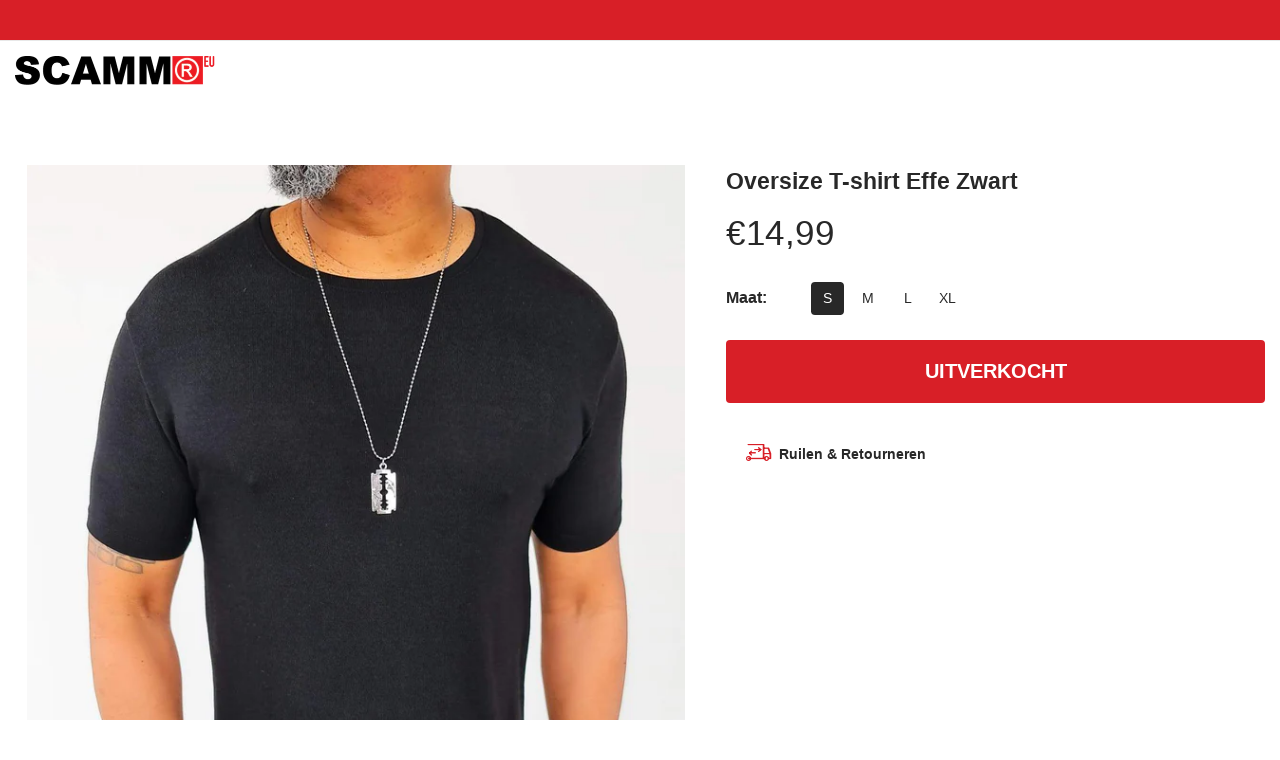

--- FILE ---
content_type: application/javascript
request_url: https://appdevelopergroup.co/apps/findastore/js/stores.js?shop=scamm-nl.myshopify.com
body_size: 3878
content:
if(window.FAS_inited);else{window.FAS_inited=!0;var FAS_app_options={},FAS_shop_id=0,FAS_logo_img="https://app-stores.herokuapp.com/img/logo_only.svg",fas_shopname="test.myshopify.com";function FAS_Load(){var t='.fas_popup_container,.fas_popup_overlay{height:100%;top:0;left:0;position:fixed}.fas_button_content,.fas_popup_content{-webkit-font-smoothing:antialiased;text-rendering:optimizeLegibility}.fas_privacy,.fas_privacy:hover{color:#fff!important;text-decoration:none!important}@font-face{font-family:lucida_grande;src:url(https://app-stores.herokuapp.com/css/fonts/lucida_grande.eot);src:url(https://app-stores.herokuapp.com/css/fonts/lucida_grande.eot?#iefix) format("embedded-opentype"),url(https://app-stores.herokuapp.com/css/fonts/lucida_grande.woff2) format("woff2"),url(https://app-stores.herokuapp.com/css/fonts/lucida_grande.woff) format("woff"),url(https://app-stores.herokuapp.com/css/fonts/lucida_grande.ttf) format("truetype"),url(https://app-stores.herokuapp.com/css/fonts/lucida_grande.otf) format("opentype"),url(https://app-stores.herokuapp.com/css/fonts/lucida_grande.svg#lucida_grande) format("svg");font-weight:400;font-style:normal;font-stretch:normal;unicode-range:U+0020-2215}@font-face{font-family:lucida_grande;src:url(https://app-stores.herokuapp.com/css/fonts/lucida_grande_bold.eot);src:url(https://app-stores.herokuapp.com/css/fonts/lucida_grande_bold.eot?#iefix) format("embedded-opentype"),url(https://app-stores.herokuapp.com/css/fonts/lucida_grande_bold.woff2) format("woff2"),url(https://app-stores.herokuapp.com/css/fonts/lucida_grande_bold.woff) format("woff"),url(https://app-stores.herokuapp.com/css/fonts/lucida_grande_bold.ttf) format("truetype"),url(https://app-stores.herokuapp.com/css/fonts/lucida_grande_bold.otf) format("opentype"),url(https://app-stores.herokuapp.com/css/fonts/lucida_grande_bold.svg#lucida_grande_bold) format("svg");font-weight:700;font-style:normal;font-stretch:normal;unicode-range:U+0020-2215}.fas_tbl,.fas_tbl_s{display:table;line-height:0}.fas_tbl_tr{display:table-row;line-height:0}.fas_tbl_s_td,.fas_tbl_td{display:table-cell;vertical-align:middle!important;line-height:0}.fas_button_content{position:fixed;box-shadow:0 4px 14px 0 rgba(0,0,0,.4);cursor:pointer;opacity:0;visibility:hidden;z-index:999999999}.fas_button_content:hover{box-shadow:0 4px 15px 3px rgba(0,0,0,.4)}.fas_button_logo{padding:10px 5px 10px 10px;position:relative}.fas_button_logo_img{background-repeat:no-repeat;background-position:50%;background-size:contain}.fas_button_text{margin:0;font-family:lucida_grande,sans-serif;font-weight:400}.fas_button_text_cont{padding:10px 10px 10px 5px;max-width:170px;text-align:left}.fas_button_content.fas_show{opacity:1;visibility:visible}.fas_popup_container{width:100%;display:block;opacity:0;visibility:hidden;z-index:999999999}.fas_popup_overlay{width:100%;z-index:2;background-color:#000;opacity:.3}.fas_popup_content{position:fixed;top:50%;left:50%;z-index:3;padding:0;-webkit-transform:translate(-50%,-50%) scale(.7);-moz-transform:translate(-50%,-50%) scale(.7);-ms-transform:translate(-50%,-50%) scale(.7);-o-transform:translate(-50%,-50%) scale(.7);transform:translate(-50%,-50%) scale(.7);background-image:url("https://app-stores.herokuapp.com/img/loader.svg");background-repeat:no-repeat;background-size: 50px 50px;background-position: 50% 50%;}.fas_popup_opened .fas_popup_content{-webkit-transform:translate(-50%,-50%) scale(1);-moz-transform:translate(-50%,-50%) scale(1);-ms-transform:translate(-50%,-50%) scale(1);-o-transform:translate(-50%,-50%) scale(1);transform:translate(-50%,-50%) scale(1)}.fas_privacy{line-height:12px!important;font-family:lucida_grande,sans-serif!important;font-weight:400!important;cursor:pointer;z-index:4!important;bottom:-40px!important;left:50%!important;position:absolute!important;padding:8px 12px 8px 30px!important;background-color:rgba(0,0,0,.4)!important;font-size:13px!important;border-radius:40px!important;background-repeat:no-repeat!important;background-position:5px 50%!important;background-size:16px!important;background-image:url(https://app-stores.herokuapp.com/img/favicon.png)!important;display:none!important;opacity:.7!important}.fas_privacy:hover{opacity:1}.fas_button_class{cursor:pointer;display:inline-block;font-size:0;line-height:0;border-radius:3px;border:1px solid #000;margin:0;padding:7px 12px}.fas_button_class_txt{font-family:lucida_grande,sans-serif!important;font-weight:400;line-height:14px!important;font-size:14px!important;vertical-align:middle;display:inline-block;color:inherit}.fas_button_class:hover{opacity:.8}.fas_b_tl{left:3px;top:3px}.fas_b_tc{left:50%;top:3px}.fas_b_tr{right:3px;top:3px}.fas_b_bl{left:3px;bottom:3px}.fas_b_bc{left:50%;bottom:3px}.fas_b_br{right:3px;bottom:3px}.fas_popup_title{background:0 0}.fas_popup_title_text{padding:10px;text-align:center;font-family:lucida_grande,sans-serif;line-height:2rem;font-size:2rem;font-weight:400;color:inherit;margin:0}.fas_popup_buttons{text-align:right;padding:4px}#fas_iframe_cont{width:100%!important;height:100%!important;position:absolute!important;border:0!important;background:0 0!important;top:0!important;left:0!important;}.fas_popup_close{position:absolute;top:-40px;right:-40px;z-index:99999999;cursor:pointer;width:40px;height:40px;background-color:#fff;background-image:url([data-uri]);background-repeat:no-repeat;background-position:50% 50%;border-radius:50%;background-size:cover;border:1px solid #5f5f5f}.fas_popup_close:hover{background-color:#eee}.fas_b_bc,.fas_b_tc,.fas_privacy{transform:translateX(-50%);-webkit-transform:translateX(-50%);-moz-transform:translateX(-50%);-ms-transform:translateX(-50%);-o-transform:translateX(-50%)}.fas_button_content,.fas_popup_container,.fas_popup_content,.fas_privacy,.fas_show,.wis_popup_close{transition:all .2s ease-in-out;-webkit-transition:all .2s ease-in-out;-khtml-transition:all .2s ease-in-out;-moz-transition:all .2s ease-in-out;-o-transition:all .2s ease-in-out;-ms-transition:all .2s ease-in-out;-icab-transition:all .2s ease-in-out}.fas_button_logo,.fas_button_text_cont,.fas_popup_content{box-sizing:border-box;-webkit-box-sizing:border-box;-moz-box-sizing:border-box;-ms-box-sizing:border-box}@media (min-width:1800px){.fas_popup_content{width:1200px;height:700px}}@media (max-width:1799px){.fas_popup_content{width:1000px;height:600px}}@media (max-width:1288px){.fas_popup_content{width:920px;height:600px}}@media (max-width:1130px){.fas_popup_content{width:800px;height:500px}}@media (max-width:990px){.fas_popup_content{width:90%;height:460px}}@media (max-width:767px){.fas_popup_close{top:-30px;right:0;width:26px;height:26px}.fas_popup_content{width:100%;height:82%}}';t=(t=t+".fas_button_text{color:"+FAS_app_options.button.text_color+";font-size:"+FAS_app_options.button.text_size+"px;line-height:"+Math.round(1.214*FAS_app_options.button.text_size)+"px}.fas_button_logo_img{min-height:"+(FAS_app_options.button.min_height-20)+"px;min-width:"+(FAS_app_options.button.min_height-20)+"px}.fas_button_text_cont{min-height:"+FAS_app_options.button.min_height+"px;}.fas_button_content{background-color:"+FAS_app_options.button.bg_color+"}")+".fas_popup_overlay{background-color:"+FAS_app_options.popup.overlay_color+";opacity:"+FAS_app_options.popup.overlay_opacity/100+"}.fas_popup_content{background-color:"+FAS_app_options.popup.bg_color+";}";var o=document.createElement("style");o.innerHTML=t,document.body.appendChild(o);var e=document.createElement("div");e.className="fas_button_content "+["","fas_b_tl","fas_b_tc","fas_b_tr","fas_b_bl","fas_b_bc","fas_b_br"][FAS_app_options.button.position],e.id="fas_button_content",e.innerHTML='<div class="fas_tbl fas_button_table" id="fas_button_table"><div class="fas_tbl_tr"><div class="fas_tbl_td fas_button_logo" id="fas_button_logo"><div class="fas_button_logo_img" id="fas_button_logo_img"></div></div><div class="fas_tbl_td fas_button_text_cont" id="fas_button_text_cont"><div class="fas_button_text" id="fas_button_text">'+FAS_app_options.button.title+"</div></div></div></div>",document.body.appendChild(e);var p=document.createElement("div");p.className="fas_popup_container",p.id="fas_popup_container",p.innerHTML='<div class="fas_popup_overlay" id="fas_popup_overlay" ></div><div class="fas_popup_content" id="fas_popup_content" ><div class="fas_popup_close" id="fas_popup_close" ></div></div>',document.body.appendChild(p),FAS_app_options.button.image&&(FAS_logo_img=FAS_app_options.button.image),document.getElementById("fas_button_logo_img").style.backgroundImage="url("+FAS_logo_img+")";var a=document.getElementById("fas_button_content");1==FAS_app_options.button.position||2==FAS_app_options.button.position?a.style.margin=FAS_app_options.button.vertical_padding+"px 0 0 "+FAS_app_options.button.horizontal_padding+"px":3==FAS_app_options.button.position?a.style.margin=FAS_app_options.button.vertical_padding+"px "+FAS_app_options.button.horizontal_padding+"px 0 0":4==FAS_app_options.button.position||5==FAS_app_options.button.position?a.style.margin="0 0 "+FAS_app_options.button.vertical_padding+"px "+FAS_app_options.button.horizontal_padding+"px":6==FAS_app_options.button.position&&(a.style.margin="0 "+FAS_app_options.button.horizontal_padding+"px "+FAS_app_options.button.vertical_padding+"px 0");var n=document.getElementById("fas_button_logo"),s=document.getElementById("fas_button_text_cont");1==FAS_app_options.button.button_style?(n.style.display="table-cell",n.style.padding="10px 5px 10px 10px",s.style.display="table-cell",s.style.padding="10px 10px 10px 5px"):2==FAS_app_options.button.button_style?(n.style.display="table-cell",n.style.padding="10px",s.style.display="none"):3==FAS_app_options.button.button_style&&(n.style.display="none",s.style.display="table-cell",s.style.padding="10px"),1==FAS_app_options.button.corner_style?a.style.borderRadius="unset":2==FAS_app_options.button.corner_style?a.style.borderRadius=FAS_app_options.button.radius_size+"px "+FAS_app_options.button.radius_size+"px 0 0":3==FAS_app_options.button.corner_style?a.style.borderRadius="0 0 "+FAS_app_options.button.radius_size+"px "+FAS_app_options.button.radius_size+"px":4==FAS_app_options.button.corner_style?a.style.borderRadius=FAS_app_options.button.radius_size+"px 0 0 "+FAS_app_options.button.radius_size+"px":5==FAS_app_options.button.corner_style?a.style.borderRadius="0 "+FAS_app_options.button.radius_size+"px "+FAS_app_options.button.radius_size+"px 0":6==FAS_app_options.button.corner_style&&(a.style.borderRadius=FAS_app_options.button.radius_size+"px"),setTimeout(function(){a.className+=" fas_show"},10),document.getElementById("fas_button_content").addEventListener("click",FAS_popup_open),document.getElementById("fas_button_content").addEventListener("touchend",FAS_popup_open,!1),document.getElementById("fas_popup_overlay").addEventListener("click",FAS_close_popup),document.getElementById("fas_popup_overlay").addEventListener("touchend",FAS_close_popup,!1),document.getElementById("fas_popup_close").addEventListener("click",FAS_close_popup),document.getElementById("fas_popup_close").addEventListener("touchend",FAS_close_popup,!1)}function FAS_popup_open(){if(document.getElementById("fas_button_content").className=document.getElementById("fas_button_content").className.replace(" fas_show",""),document.getElementById("fas_popup_container").style.visibility="visible",document.getElementById("fas_popup_container").style.opacity="1",document.getElementById("fas_popup_container").className+=" fas_popup_opened",-1==document.getElementById("fas_popup_content").className.indexOf("fas_maploade")){document.getElementById("fas_popup_content").className+=" fas_maploade";var t=document.createElement("div");t.innerHTML='<iframe  src="https://app-stores.herokuapp.com/embed/'+FAS_shop_id+'" id="fas_iframe_cont" frameborder="0" allowfullscreen></iframe>',document.getElementById("fas_popup_content").appendChild(t)}else document.getElementById("fas_iframe_cont").contentWindow.postMessage("resize","*")}function FAS_close_popup(){document.getElementById("fas_popup_container").style.visibility="hidden",document.getElementById("fas_popup_container").style.opacity="0",document.getElementById("fas_popup_container").className=document.getElementById("fas_popup_container").className.replace(" fas_popup_opened",""),document.getElementById("fas_button_content").className+=" fas_show"}function FAS_start(){"undefined"==typeof Shopify&&(Shopify=FAS_getShopName()),Shopify&&Shopify.shop&&(fas_shopname=(fas_shopname=(fas_shopname=Shopify.shop.replace(".myshopify.com","")).replace("http://","")).replace("https://",""));var o=new XMLHttpRequest;o.open("GET","https://app-stores.herokuapp.com/getoptions/"+fas_shopname,!0),o.send(),o.onreadystatechange=function(){if(4==o.readyState&&200==o.status){var t=JSON.parse(o.responseText);t.status&&(FAS_app_options=t.options,FAS_shop_id=t.id,FAS_Load())}}}function FAS_getShopName(){for(var t=document.getElementsByTagName("script"),o=0;o<t.length;o++)if((-1<t[o].src.indexOf("app-stores")||-1<t[o].src.indexOf("findastore"))&&-1<t[o].src.indexOf("/stores.js")){for(var e=t[o].src.split("?").pop().split("&"),p={},a=0;a<e.length;a++){var n=e[a].split("=");p[n[0]]=n[1]}return p}return{}}"loading"!==document.readyState?FAS_start():document.addEventListener("DOMContentLoaded",FAS_start)}